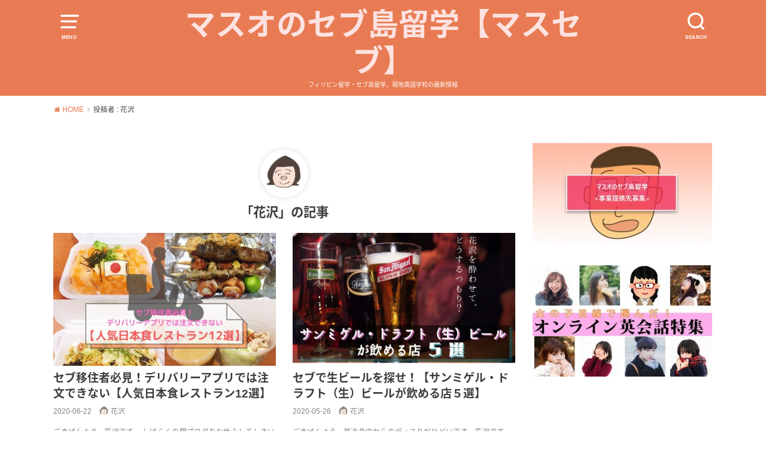

--- FILE ---
content_type: text/html; charset=UTF-8
request_url: https://cebruit.com/author/hanazawa/
body_size: 18485
content:
<!doctype html>
<!--[if lt IE 7]><html lang="ja"
	prefix="og: http://ogp.me/ns#"  class="no-js lt-ie9 lt-ie8 lt-ie7"><![endif]-->
<!--[if (IE 7)&!(IEMobile)]><html lang="ja"
	prefix="og: http://ogp.me/ns#"  class="no-js lt-ie9 lt-ie8"><![endif]-->
<!--[if (IE 8)&!(IEMobile)]><html lang="ja"
	prefix="og: http://ogp.me/ns#"  class="no-js lt-ie9"><![endif]-->
<!--[if gt IE 8]><!--> <html lang="ja"
	prefix="og: http://ogp.me/ns#"  class="no-js"><!--<![endif]-->

<head>
<meta charset="utf-8">
<meta http-equiv="X-UA-Compatible" content="IE=edge">
<meta name="HandheldFriendly" content="True">
<meta name="MobileOptimized" content="320">
<meta name="viewport" content="width=device-width, initial-scale=1"/>

<link rel="pingback" href="https://cebruit.com/xmlrpc.php">

<!--[if lt IE 9]>
<script src="//html5shiv.googlecode.com/svn/trunk/html5.js"></script>
<script src="//css3-mediaqueries-js.googlecode.com/svn/trunk/css3-mediaqueries.js"></script>
<![endif]-->

<title>花沢 | マスオのセブ島留学【マスセブ】</title>
<meta name='robots' content='max-image-preview:large' />

<!-- All in One SEO Pack 2.12.1 by Michael Torbert of Semper Fi Web Design[964,997] -->
<meta name="description"  content="根暗な旅好き37歳。カツオ君との恋路を応援してください。" />
<meta name="robots" content="noindex,follow" />
<link rel='next' href='https://cebruit.com/author/hanazawa/page/2/' />

<link rel="canonical" href="https://cebruit.com/author/hanazawa/" />
			<script type="text/javascript" >
				window.ga=window.ga||function(){(ga.q=ga.q||[]).push(arguments)};ga.l=+new Date;
				ga('create', 'UA-141767551-1', 'auto');
				// Plugins
				
				ga('send', 'pageview');
			</script>
			<script async src="https://www.google-analytics.com/analytics.js"></script>
			<!-- /all in one seo pack -->
<link rel='dns-prefetch' href='//ajax.googleapis.com' />
<link rel='dns-prefetch' href='//fonts.googleapis.com' />
<link rel="alternate" type="application/rss+xml" title="マスオのセブ島留学【マスセブ】 &raquo; フィード" href="https://cebruit.com/feed/" />
<link rel="alternate" type="application/rss+xml" title="マスオのセブ島留学【マスセブ】 &raquo; コメントフィード" href="https://cebruit.com/comments/feed/" />
<link rel="alternate" type="application/rss+xml" title="マスオのセブ島留学【マスセブ】 &raquo; 花沢 による投稿のフィード" href="https://cebruit.com/author/hanazawa/feed/" />
<script type="text/javascript">
/* <![CDATA[ */
window._wpemojiSettings = {"baseUrl":"https:\/\/s.w.org\/images\/core\/emoji\/15.0.3\/72x72\/","ext":".png","svgUrl":"https:\/\/s.w.org\/images\/core\/emoji\/15.0.3\/svg\/","svgExt":".svg","source":{"concatemoji":"https:\/\/cebruit.com\/wp-includes\/js\/wp-emoji-release.min.js"}};
/*! This file is auto-generated */
!function(i,n){var o,s,e;function c(e){try{var t={supportTests:e,timestamp:(new Date).valueOf()};sessionStorage.setItem(o,JSON.stringify(t))}catch(e){}}function p(e,t,n){e.clearRect(0,0,e.canvas.width,e.canvas.height),e.fillText(t,0,0);var t=new Uint32Array(e.getImageData(0,0,e.canvas.width,e.canvas.height).data),r=(e.clearRect(0,0,e.canvas.width,e.canvas.height),e.fillText(n,0,0),new Uint32Array(e.getImageData(0,0,e.canvas.width,e.canvas.height).data));return t.every(function(e,t){return e===r[t]})}function u(e,t,n){switch(t){case"flag":return n(e,"\ud83c\udff3\ufe0f\u200d\u26a7\ufe0f","\ud83c\udff3\ufe0f\u200b\u26a7\ufe0f")?!1:!n(e,"\ud83c\uddfa\ud83c\uddf3","\ud83c\uddfa\u200b\ud83c\uddf3")&&!n(e,"\ud83c\udff4\udb40\udc67\udb40\udc62\udb40\udc65\udb40\udc6e\udb40\udc67\udb40\udc7f","\ud83c\udff4\u200b\udb40\udc67\u200b\udb40\udc62\u200b\udb40\udc65\u200b\udb40\udc6e\u200b\udb40\udc67\u200b\udb40\udc7f");case"emoji":return!n(e,"\ud83d\udc26\u200d\u2b1b","\ud83d\udc26\u200b\u2b1b")}return!1}function f(e,t,n){var r="undefined"!=typeof WorkerGlobalScope&&self instanceof WorkerGlobalScope?new OffscreenCanvas(300,150):i.createElement("canvas"),a=r.getContext("2d",{willReadFrequently:!0}),o=(a.textBaseline="top",a.font="600 32px Arial",{});return e.forEach(function(e){o[e]=t(a,e,n)}),o}function t(e){var t=i.createElement("script");t.src=e,t.defer=!0,i.head.appendChild(t)}"undefined"!=typeof Promise&&(o="wpEmojiSettingsSupports",s=["flag","emoji"],n.supports={everything:!0,everythingExceptFlag:!0},e=new Promise(function(e){i.addEventListener("DOMContentLoaded",e,{once:!0})}),new Promise(function(t){var n=function(){try{var e=JSON.parse(sessionStorage.getItem(o));if("object"==typeof e&&"number"==typeof e.timestamp&&(new Date).valueOf()<e.timestamp+604800&&"object"==typeof e.supportTests)return e.supportTests}catch(e){}return null}();if(!n){if("undefined"!=typeof Worker&&"undefined"!=typeof OffscreenCanvas&&"undefined"!=typeof URL&&URL.createObjectURL&&"undefined"!=typeof Blob)try{var e="postMessage("+f.toString()+"("+[JSON.stringify(s),u.toString(),p.toString()].join(",")+"));",r=new Blob([e],{type:"text/javascript"}),a=new Worker(URL.createObjectURL(r),{name:"wpTestEmojiSupports"});return void(a.onmessage=function(e){c(n=e.data),a.terminate(),t(n)})}catch(e){}c(n=f(s,u,p))}t(n)}).then(function(e){for(var t in e)n.supports[t]=e[t],n.supports.everything=n.supports.everything&&n.supports[t],"flag"!==t&&(n.supports.everythingExceptFlag=n.supports.everythingExceptFlag&&n.supports[t]);n.supports.everythingExceptFlag=n.supports.everythingExceptFlag&&!n.supports.flag,n.DOMReady=!1,n.readyCallback=function(){n.DOMReady=!0}}).then(function(){return e}).then(function(){var e;n.supports.everything||(n.readyCallback(),(e=n.source||{}).concatemoji?t(e.concatemoji):e.wpemoji&&e.twemoji&&(t(e.twemoji),t(e.wpemoji)))}))}((window,document),window._wpemojiSettings);
/* ]]> */
</script>
<style id='wp-emoji-styles-inline-css' type='text/css'>

	img.wp-smiley, img.emoji {
		display: inline !important;
		border: none !important;
		box-shadow: none !important;
		height: 1em !important;
		width: 1em !important;
		margin: 0 0.07em !important;
		vertical-align: -0.1em !important;
		background: none !important;
		padding: 0 !important;
	}
</style>
<link rel='stylesheet' id='wp-block-library-css' href='https://cebruit.com/wp-includes/css/dist/block-library/style.min.css' type='text/css' media='all' />
<style id='classic-theme-styles-inline-css' type='text/css'>
/*! This file is auto-generated */
.wp-block-button__link{color:#fff;background-color:#32373c;border-radius:9999px;box-shadow:none;text-decoration:none;padding:calc(.667em + 2px) calc(1.333em + 2px);font-size:1.125em}.wp-block-file__button{background:#32373c;color:#fff;text-decoration:none}
</style>
<style id='global-styles-inline-css' type='text/css'>
body{--wp--preset--color--black: #000000;--wp--preset--color--cyan-bluish-gray: #abb8c3;--wp--preset--color--white: #ffffff;--wp--preset--color--pale-pink: #f78da7;--wp--preset--color--vivid-red: #cf2e2e;--wp--preset--color--luminous-vivid-orange: #ff6900;--wp--preset--color--luminous-vivid-amber: #fcb900;--wp--preset--color--light-green-cyan: #7bdcb5;--wp--preset--color--vivid-green-cyan: #00d084;--wp--preset--color--pale-cyan-blue: #8ed1fc;--wp--preset--color--vivid-cyan-blue: #0693e3;--wp--preset--color--vivid-purple: #9b51e0;--wp--preset--gradient--vivid-cyan-blue-to-vivid-purple: linear-gradient(135deg,rgba(6,147,227,1) 0%,rgb(155,81,224) 100%);--wp--preset--gradient--light-green-cyan-to-vivid-green-cyan: linear-gradient(135deg,rgb(122,220,180) 0%,rgb(0,208,130) 100%);--wp--preset--gradient--luminous-vivid-amber-to-luminous-vivid-orange: linear-gradient(135deg,rgba(252,185,0,1) 0%,rgba(255,105,0,1) 100%);--wp--preset--gradient--luminous-vivid-orange-to-vivid-red: linear-gradient(135deg,rgba(255,105,0,1) 0%,rgb(207,46,46) 100%);--wp--preset--gradient--very-light-gray-to-cyan-bluish-gray: linear-gradient(135deg,rgb(238,238,238) 0%,rgb(169,184,195) 100%);--wp--preset--gradient--cool-to-warm-spectrum: linear-gradient(135deg,rgb(74,234,220) 0%,rgb(151,120,209) 20%,rgb(207,42,186) 40%,rgb(238,44,130) 60%,rgb(251,105,98) 80%,rgb(254,248,76) 100%);--wp--preset--gradient--blush-light-purple: linear-gradient(135deg,rgb(255,206,236) 0%,rgb(152,150,240) 100%);--wp--preset--gradient--blush-bordeaux: linear-gradient(135deg,rgb(254,205,165) 0%,rgb(254,45,45) 50%,rgb(107,0,62) 100%);--wp--preset--gradient--luminous-dusk: linear-gradient(135deg,rgb(255,203,112) 0%,rgb(199,81,192) 50%,rgb(65,88,208) 100%);--wp--preset--gradient--pale-ocean: linear-gradient(135deg,rgb(255,245,203) 0%,rgb(182,227,212) 50%,rgb(51,167,181) 100%);--wp--preset--gradient--electric-grass: linear-gradient(135deg,rgb(202,248,128) 0%,rgb(113,206,126) 100%);--wp--preset--gradient--midnight: linear-gradient(135deg,rgb(2,3,129) 0%,rgb(40,116,252) 100%);--wp--preset--font-size--small: 13px;--wp--preset--font-size--medium: 20px;--wp--preset--font-size--large: 36px;--wp--preset--font-size--x-large: 42px;--wp--preset--spacing--20: 0.44rem;--wp--preset--spacing--30: 0.67rem;--wp--preset--spacing--40: 1rem;--wp--preset--spacing--50: 1.5rem;--wp--preset--spacing--60: 2.25rem;--wp--preset--spacing--70: 3.38rem;--wp--preset--spacing--80: 5.06rem;--wp--preset--shadow--natural: 6px 6px 9px rgba(0, 0, 0, 0.2);--wp--preset--shadow--deep: 12px 12px 50px rgba(0, 0, 0, 0.4);--wp--preset--shadow--sharp: 6px 6px 0px rgba(0, 0, 0, 0.2);--wp--preset--shadow--outlined: 6px 6px 0px -3px rgba(255, 255, 255, 1), 6px 6px rgba(0, 0, 0, 1);--wp--preset--shadow--crisp: 6px 6px 0px rgba(0, 0, 0, 1);}:where(.is-layout-flex){gap: 0.5em;}:where(.is-layout-grid){gap: 0.5em;}body .is-layout-flex{display: flex;}body .is-layout-flex{flex-wrap: wrap;align-items: center;}body .is-layout-flex > *{margin: 0;}body .is-layout-grid{display: grid;}body .is-layout-grid > *{margin: 0;}:where(.wp-block-columns.is-layout-flex){gap: 2em;}:where(.wp-block-columns.is-layout-grid){gap: 2em;}:where(.wp-block-post-template.is-layout-flex){gap: 1.25em;}:where(.wp-block-post-template.is-layout-grid){gap: 1.25em;}.has-black-color{color: var(--wp--preset--color--black) !important;}.has-cyan-bluish-gray-color{color: var(--wp--preset--color--cyan-bluish-gray) !important;}.has-white-color{color: var(--wp--preset--color--white) !important;}.has-pale-pink-color{color: var(--wp--preset--color--pale-pink) !important;}.has-vivid-red-color{color: var(--wp--preset--color--vivid-red) !important;}.has-luminous-vivid-orange-color{color: var(--wp--preset--color--luminous-vivid-orange) !important;}.has-luminous-vivid-amber-color{color: var(--wp--preset--color--luminous-vivid-amber) !important;}.has-light-green-cyan-color{color: var(--wp--preset--color--light-green-cyan) !important;}.has-vivid-green-cyan-color{color: var(--wp--preset--color--vivid-green-cyan) !important;}.has-pale-cyan-blue-color{color: var(--wp--preset--color--pale-cyan-blue) !important;}.has-vivid-cyan-blue-color{color: var(--wp--preset--color--vivid-cyan-blue) !important;}.has-vivid-purple-color{color: var(--wp--preset--color--vivid-purple) !important;}.has-black-background-color{background-color: var(--wp--preset--color--black) !important;}.has-cyan-bluish-gray-background-color{background-color: var(--wp--preset--color--cyan-bluish-gray) !important;}.has-white-background-color{background-color: var(--wp--preset--color--white) !important;}.has-pale-pink-background-color{background-color: var(--wp--preset--color--pale-pink) !important;}.has-vivid-red-background-color{background-color: var(--wp--preset--color--vivid-red) !important;}.has-luminous-vivid-orange-background-color{background-color: var(--wp--preset--color--luminous-vivid-orange) !important;}.has-luminous-vivid-amber-background-color{background-color: var(--wp--preset--color--luminous-vivid-amber) !important;}.has-light-green-cyan-background-color{background-color: var(--wp--preset--color--light-green-cyan) !important;}.has-vivid-green-cyan-background-color{background-color: var(--wp--preset--color--vivid-green-cyan) !important;}.has-pale-cyan-blue-background-color{background-color: var(--wp--preset--color--pale-cyan-blue) !important;}.has-vivid-cyan-blue-background-color{background-color: var(--wp--preset--color--vivid-cyan-blue) !important;}.has-vivid-purple-background-color{background-color: var(--wp--preset--color--vivid-purple) !important;}.has-black-border-color{border-color: var(--wp--preset--color--black) !important;}.has-cyan-bluish-gray-border-color{border-color: var(--wp--preset--color--cyan-bluish-gray) !important;}.has-white-border-color{border-color: var(--wp--preset--color--white) !important;}.has-pale-pink-border-color{border-color: var(--wp--preset--color--pale-pink) !important;}.has-vivid-red-border-color{border-color: var(--wp--preset--color--vivid-red) !important;}.has-luminous-vivid-orange-border-color{border-color: var(--wp--preset--color--luminous-vivid-orange) !important;}.has-luminous-vivid-amber-border-color{border-color: var(--wp--preset--color--luminous-vivid-amber) !important;}.has-light-green-cyan-border-color{border-color: var(--wp--preset--color--light-green-cyan) !important;}.has-vivid-green-cyan-border-color{border-color: var(--wp--preset--color--vivid-green-cyan) !important;}.has-pale-cyan-blue-border-color{border-color: var(--wp--preset--color--pale-cyan-blue) !important;}.has-vivid-cyan-blue-border-color{border-color: var(--wp--preset--color--vivid-cyan-blue) !important;}.has-vivid-purple-border-color{border-color: var(--wp--preset--color--vivid-purple) !important;}.has-vivid-cyan-blue-to-vivid-purple-gradient-background{background: var(--wp--preset--gradient--vivid-cyan-blue-to-vivid-purple) !important;}.has-light-green-cyan-to-vivid-green-cyan-gradient-background{background: var(--wp--preset--gradient--light-green-cyan-to-vivid-green-cyan) !important;}.has-luminous-vivid-amber-to-luminous-vivid-orange-gradient-background{background: var(--wp--preset--gradient--luminous-vivid-amber-to-luminous-vivid-orange) !important;}.has-luminous-vivid-orange-to-vivid-red-gradient-background{background: var(--wp--preset--gradient--luminous-vivid-orange-to-vivid-red) !important;}.has-very-light-gray-to-cyan-bluish-gray-gradient-background{background: var(--wp--preset--gradient--very-light-gray-to-cyan-bluish-gray) !important;}.has-cool-to-warm-spectrum-gradient-background{background: var(--wp--preset--gradient--cool-to-warm-spectrum) !important;}.has-blush-light-purple-gradient-background{background: var(--wp--preset--gradient--blush-light-purple) !important;}.has-blush-bordeaux-gradient-background{background: var(--wp--preset--gradient--blush-bordeaux) !important;}.has-luminous-dusk-gradient-background{background: var(--wp--preset--gradient--luminous-dusk) !important;}.has-pale-ocean-gradient-background{background: var(--wp--preset--gradient--pale-ocean) !important;}.has-electric-grass-gradient-background{background: var(--wp--preset--gradient--electric-grass) !important;}.has-midnight-gradient-background{background: var(--wp--preset--gradient--midnight) !important;}.has-small-font-size{font-size: var(--wp--preset--font-size--small) !important;}.has-medium-font-size{font-size: var(--wp--preset--font-size--medium) !important;}.has-large-font-size{font-size: var(--wp--preset--font-size--large) !important;}.has-x-large-font-size{font-size: var(--wp--preset--font-size--x-large) !important;}
.wp-block-navigation a:where(:not(.wp-element-button)){color: inherit;}
:where(.wp-block-post-template.is-layout-flex){gap: 1.25em;}:where(.wp-block-post-template.is-layout-grid){gap: 1.25em;}
:where(.wp-block-columns.is-layout-flex){gap: 2em;}:where(.wp-block-columns.is-layout-grid){gap: 2em;}
.wp-block-pullquote{font-size: 1.5em;line-height: 1.6;}
</style>
<link rel='stylesheet' id='contact-form-7-css' href='https://cebruit.com/wp-content/plugins/contact-form-7/includes/css/styles.css' type='text/css' media='all' />
<link rel='stylesheet' id='toc-screen-css' href='https://cebruit.com/wp-content/plugins/table-of-contents-plus/screen.min.css' type='text/css' media='all' />
<link rel='stylesheet' id='wordpress-popular-posts-css-css' href='https://cebruit.com/wp-content/plugins/wordpress-popular-posts/public/css/wpp.css' type='text/css' media='all' />
<link rel='stylesheet' id='yyi_rinker_stylesheet-css' href='https://cebruit.com/wp-content/plugins/yyi-rinker/css/style.css?v=1.0.3' type='text/css' media='all' />
<link rel='stylesheet' id='style-css' href='https://cebruit.com/wp-content/themes/yswallow/style.css' type='text/css' media='all' />
<link rel='stylesheet' id='child-style-css' href='https://cebruit.com/wp-content/themes/yswallow_custom/style.css' type='text/css' media='all' />
<link rel='stylesheet' id='gf_Notojp-css' href='//fonts.googleapis.com/earlyaccess/notosansjapanese.css' type='text/css' media='all' />
<link rel='stylesheet' id='fontawesome-css' href='https://cebruit.com/wp-content/themes/yswallow/library/css/font-awesome.min.css' type='text/css' media='all' />
<link rel='stylesheet' id='animate-css' href='https://cebruit.com/wp-content/themes/yswallow/library/css/animate.min.css' type='text/css' media='all' />
<link rel='stylesheet' id='remodal-css' href='https://cebruit.com/wp-content/themes/yswallow/library/css/remodal.css' type='text/css' media='all' />
<link rel='stylesheet' id='oc-block-style-css' href='https://cebruit.com/wp-content/themes/yswallow/library/css/block-style.css' type='text/css' media='all' />
<script type="text/javascript" src="//ajax.googleapis.com/ajax/libs/jquery/1.12.2/jquery.min.js" id="jquery-js"></script>
<script type="text/javascript" id="wpp-js-js-extra">
/* <![CDATA[ */
var wpp_params = {"sampling_active":"0","sampling_rate":"100","ajax_url":"https:\/\/cebruit.com\/wp-json\/wordpress-popular-posts\/v1\/popular-posts\/","ID":"","token":"f484c10c7d","debug":""};
/* ]]> */
</script>
<script type="text/javascript" src="https://cebruit.com/wp-content/plugins/wordpress-popular-posts/public/js/wpp-4.2.0.min.js" id="wpp-js-js"></script>
<script type="text/javascript" src="https://cebruit.com/wp-content/plugins/yyi-rinker/js/event-tracking.js?v=1.0.3" id="yyi_rinker_event_tracking_script-js"></script>
<link rel="https://api.w.org/" href="https://cebruit.com/wp-json/" /><link rel="alternate" type="application/json" href="https://cebruit.com/wp-json/wp/v2/users/13" /><link rel="EditURI" type="application/rsd+xml" title="RSD" href="https://cebruit.com/xmlrpc.php?rsd" />

<style type="text/css">
body, #breadcrumb li a::after{ color: #3E3E3E;}
a, #breadcrumb li a i, .authorbox .author_sns li a::before,.widget li a:after{ color: #e87b53;}
a:hover{ color: #e89e84;}
.article-footer .post-categories li a,.article-footer .tags a{ background: #e87b53; border-color:#e87b53;}
.article-footer .tags a{ color:#e87b53; background: none;}
.article-footer .post-categories li a:hover,.article-footer .tags a:hover{ background:#e89e84;  border-color:#e89e84;}
input[type="text"],input[type="password"],input[type="datetime"],input[type="datetime-local"],input[type="date"],input[type="month"],input[type="time"],input[type="week"],input[type="number"],input[type="email"],input[type="url"],input[type="search"],input[type="tel"],input[type="color"],select,textarea,.field { background-color: #ffffff;}
#header{ color: #ffffff; background: #e87b53;}
#logo a{ color: #fce2e0;}
@media only screen and (min-width: 768px) {
	#g_nav .nav > li::after{ background: #fce2e0;}
	#g_nav .nav li ul.sub-menu, #g_nav .nav li ul.children{ background: #5b1800;color: #ffffff;}
	.archives-list .post-list a .eyecatch::after{ background: #e87b53;}
}

.slick-prev:before, .slick-next:before, .accordionBtn, #submit, button, html input[type="button"], input[type="reset"], input[type="submit"], .pagination a:hover, .pagination a:focus,.page-links a:hover, .page-links a:focus { background-color: #e87b53;}
.accordionBtn.active, #submit:hover, #submit:focus{ background-color: #e89e84;}
.entry-content h2,.homeadd_wrap .widgettitle,.widgettitle, .eyecatch .cat-name, ul.wpp-list li a:before{ background: #e87b53; color: #ffffff;}
.entry-content h3,.entry-content h4{ border-color: #e87b53;}
.h_balloon .entry-content h2:after{ border-top-color: #e87b53;}
.entry-content ol li:before{ background: #e87b53; border-color: #e87b53;  color: #ffffff;}
.entry-content ol li ol li:before{ color: #e87b53;}
.entry-content ul li:before{ color: #e87b53;}
.entry-content blockquote::before,.entry-content blockquote::after{color: #e87b53;}

.btn-wrap a{background: #e87b53;border: 1px solid #e87b53;}
.btn-wrap a:hover,.widget .btn-wrap:not(.simple) a:hover{color: #e87b53;border-color: #e87b53;}
.btn-wrap.simple a, .pagination a, .pagination span,.page-links a{border-color: #e87b53; color: #e87b53;}
.btn-wrap.simple a:hover, .pagination .current,.pagination .current:hover,.page-links ul > li > span{background-color: #e87b53;}

#footer-top::before{background-color: #e87b53;}
#footer,.cta-inner{background-color: #5b1800; color: #ffffff;}

</style>
<link rel="icon" href="https://cebruit.com/wp-content/uploads/2019/02/cropped-CEBRUIT.2.0-1-32x32.png" sizes="32x32" />
<link rel="icon" href="https://cebruit.com/wp-content/uploads/2019/02/cropped-CEBRUIT.2.0-1-192x192.png" sizes="192x192" />
<link rel="apple-touch-icon" href="https://cebruit.com/wp-content/uploads/2019/02/cropped-CEBRUIT.2.0-1-180x180.png" />
<meta name="msapplication-TileImage" content="https://cebruit.com/wp-content/uploads/2019/02/cropped-CEBRUIT.2.0-1-270x270.png" />
</head>

<body class="archive author author-hanazawa author-13 pd_normal h_default date_on catlabeloff pannavi_on">
<div id="container" class=" date_on pd_normal catlabeloff">


<header id="header" class="header animated fadeIn">
<div id="inner-header" class="wrap cf">

<a href="#spnavi" data-remodal-target="spnavi" class="nav_btn"><span class="text">MENU</span></a>
<div class="remodal" data-remodal-id="spnavi" data-remodal-options="hashTracking:false">
<button data-remodal-action="close" class="remodal-close"><span class="text gf">CLOSE</span></button>
<div id="categories-4" class="widget widget_categories"><h4 class="widgettitle"><span>カテゴリー</span></h4>
			<ul>
					<li class="cat-item cat-item-579"><a href="https://cebruit.com/category/%e6%94%bf%e6%b2%bb/2020%e5%b9%b4%e6%9d%b1%e4%ba%ac%e9%83%bd%e7%9f%a5%e4%ba%8b%e9%81%b8/">2020年東京都知事選 <span class="countpost">1</span></a>
</li>
	<li class="cat-item cat-item-756"><a href="https://cebruit.com/category/coh2-company-of-heroes2/">CoH2- Company of Heroes2 <span class="countpost">1</span></a>
</li>
	<li class="cat-item cat-item-760"><a href="https://cebruit.com/category/coh2-company-of-heroes2/coh2-%e3%83%86%e3%82%b9%e3%83%88%e3%83%91%e3%83%83%e3%83%81/">CoH2- テストパッチ <span class="countpost">1</span></a>
</li>
	<li class="cat-item cat-item-390"><a href="https://cebruit.com/category/%e5%87%ba%e4%bc%9a%e3%81%84%e7%b3%bb/dia/">DIA <span class="countpost">6</span></a>
</li>
	<li class="cat-item cat-item-554"><a href="https://cebruit.com/category/it-park/">IT Park <span class="countpost">2</span></a>
</li>
	<li class="cat-item cat-item-326"><a href="https://cebruit.com/category/netflix%e3%83%bb%e3%82%a2%e3%83%8b%e3%83%a1/">Netflix・アニメ <span class="countpost">8</span></a>
</li>
	<li class="cat-item cat-item-560"><a href="https://cebruit.com/category/seo%e5%af%be%e7%ad%96/">SEO対策 <span class="countpost">2</span></a>
</li>
	<li class="cat-item cat-item-592"><a href="https://cebruit.com/category/sm-%e3%82%b7%e3%83%bc%e3%82%b5%e3%82%a4%e3%83%89/">SM シーサイド <span class="countpost">1</span></a>
</li>
	<li class="cat-item cat-item-429"><a href="https://cebruit.com/category/%e3%82%bb%e3%83%96%e5%b3%b6%e6%96%b0%e5%9e%8b%e3%82%b3%e3%83%ad%e3%83%8a%e6%83%85%e5%a0%b1/stay-at-home/">STAY AT HOME <span class="countpost">8</span></a>
</li>
	<li class="cat-item cat-item-558"><a href="https://cebruit.com/category/netflix%e3%83%bb%e3%82%a2%e3%83%8b%e3%83%a1/vtuber/">VTuber <span class="countpost">5</span></a>
</li>
	<li class="cat-item cat-item-599"><a href="https://cebruit.com/category/%e3%81%8a%e3%81%99%e3%81%99%e3%82%81%e3%82%ab%e3%83%95%e3%82%a7/">おすすめカフェ <span class="countpost">3</span></a>
</li>
	<li class="cat-item cat-item-559"><a href="https://cebruit.com/category/%e3%82%b0%e3%83%ab%e3%83%a1-myreccomendations/%e3%81%8a%e3%82%b9%e3%82%b9%e3%83%a1%e3%83%ac%e3%82%b9%e3%83%88%e3%83%a9%e3%83%b3/">おススメレストラン <span class="countpost">11</span></a>
</li>
	<li class="cat-item cat-item-191"><a href="https://cebruit.com/category/%e3%81%8a%e5%9c%9f%e7%94%a3/">お土産 <span class="countpost">6</span></a>
</li>
	<li class="cat-item cat-item-593"><a href="https://cebruit.com/category/%e3%82%a2%e3%82%af%e3%83%86%e3%82%a3%e3%83%93%e3%83%86%e3%82%a3/">アクティビティ <span class="countpost">3</span></a>
</li>
	<li class="cat-item cat-item-490"><a href="https://cebruit.com/category/%e3%82%bb%e3%83%96%e5%b3%b6%e6%96%b0%e5%9e%8b%e3%82%b3%e3%83%ad%e3%83%8a%e6%83%85%e5%a0%b1/%e3%82%a2%e3%83%99%e3%83%8e%e3%83%9e%e3%82%b9%e3%82%af/">アベノマスク <span class="countpost">4</span></a>
</li>
	<li class="cat-item cat-item-374"><a href="https://cebruit.com/category/%e3%82%b0%e3%83%ab%e3%83%a1-myreccomendations/%e3%82%a2%e3%83%a4%e3%83%a9%e3%83%a2%e3%83%bc%e3%83%ab/">アヤラモール <span class="countpost">12</span></a>
</li>
	<li class="cat-item cat-item-666"><a href="https://cebruit.com/category/%e3%82%aa%e3%82%b9%e3%82%b9%e3%83%a1%e3%82%b9%e3%82%a4%e3%83%bc%e3%83%84/">オススメスイーツ <span class="countpost">3</span></a>
</li>
	<li class="cat-item cat-item-345"><a href="https://cebruit.com/category/%e3%82%aa%e3%83%b3%e3%83%a9%e3%82%a4%e3%83%b3%e8%8b%b1%e4%bc%9a%e8%a9%b1/">オンライン英会話 <span class="countpost">37</span></a>
</li>
	<li class="cat-item cat-item-483"><a href="https://cebruit.com/category/%e3%82%ae%e3%83%a3%e3%83%b3%e3%83%96%e3%83%ab/">ギャンブル <span class="countpost">1</span></a>
</li>
	<li class="cat-item cat-item-176"><a href="https://cebruit.com/category/%e3%82%b0%e3%83%ab%e3%83%a1-myreccomendations/">グルメ <span class="countpost">65</span></a>
</li>
	<li class="cat-item cat-item-482"><a href="https://cebruit.com/category/%e3%82%bb%e3%83%96%e5%b3%b6%e6%96%b0%e5%9e%8b%e3%82%b3%e3%83%ad%e3%83%8a%e6%83%85%e5%a0%b1/%e3%82%b3%e3%83%ad%e3%83%8a%e5%be%8c/">コロナ後 <span class="countpost">23</span></a>
</li>
	<li class="cat-item cat-item-172"><a href="https://cebruit.com/category/%e3%82%b7%e3%83%a7%e3%83%83%e3%83%94%e3%83%b3%e3%82%b0/">ショッピング <span class="countpost">4</span></a>
</li>
	<li class="cat-item cat-item-523"><a href="https://cebruit.com/category/%e3%82%b9%e3%82%a4%e3%83%bc%e3%83%84/">スイーツ <span class="countpost">5</span></a>
</li>
	<li class="cat-item cat-item-557"><a href="https://cebruit.com/category/%e8%b3%87%e6%a0%bc%e8%a9%a6%e9%a8%93/%e3%82%b9%e3%82%bf%e3%83%87%e3%82%a3%e3%83%b3%e3%82%b0%e9%80%9a%e5%8b%a4%e8%ac%9b%e5%ba%a7-studying/">スタディング(通勤講座)-STUDYing <span class="countpost">3</span></a>
</li>
	<li class="cat-item cat-item-273"><a href="https://cebruit.com/category/special-massage/">スペシャルマッサージ <span class="countpost">4</span></a>
</li>
	<li class="cat-item cat-item-427"><a href="https://cebruit.com/category/%e3%82%b9%e3%83%9d%e3%83%bc%e3%83%84/">スポーツ <span class="countpost">5</span></a>
</li>
	<li class="cat-item cat-item-211"><a href="https://cebruit.com/category/%e3%82%bb%e3%83%96%e3%81%8a%e5%bd%b9%e7%ab%8b%e3%81%a1/">セブお役立ち <span class="countpost">55</span></a>
</li>
	<li class="cat-item cat-item-561"><a href="https://cebruit.com/category/%e3%82%bb%e3%83%96%e3%81%aebar/">セブのBar <span class="countpost">1</span></a>
</li>
	<li class="cat-item cat-item-468"><a href="https://cebruit.com/category/%e3%82%bb%e3%83%96%e3%81%ae%e5%a4%9c%e9%81%8a%e3%81%b3/">セブの夜遊び <span class="countpost">3</span></a>
</li>
	<li class="cat-item cat-item-420"><a href="https://cebruit.com/category/%e3%82%bb%e3%83%96%e3%81%ae%e6%bf%80%e5%ae%89%e7%8f%8d%e5%91%b3/">セブの激安珍味 <span class="countpost">3</span></a>
</li>
	<li class="cat-item cat-item-426"><a href="https://cebruit.com/category/%e3%82%bb%e3%83%96%e5%b3%b6%e3%81%ae%e7%a7%bb%e5%8b%95%e6%89%8b%e6%ae%b5/">セブ島の移動手段 <span class="countpost">1</span></a>
</li>
	<li class="cat-item cat-item-392"><a href="https://cebruit.com/category/%e3%82%bb%e3%83%96%e5%b3%b6%e4%b8%8d%e5%8b%95%e7%94%a3/%e3%82%bb%e3%83%96%e5%b3%b6%e3%82%b3%e3%83%b3%e3%83%89%e3%83%9f%e3%83%8b%e3%82%a2%e3%83%a0/">セブ島コンドミニアム <span class="countpost">1</span></a>
</li>
	<li class="cat-item cat-item-304"><a href="https://cebruit.com/category/%e3%82%bb%e3%83%96%e5%b3%b6%e3%83%9b%e3%83%86%e3%83%ab/">セブ島ホテル <span class="countpost">1</span></a>
</li>
	<li class="cat-item cat-item-391"><a href="https://cebruit.com/category/%e3%82%bb%e3%83%96%e5%b3%b6%e4%b8%8d%e5%8b%95%e7%94%a3/">セブ島不動産 <span class="countpost">1</span></a>
</li>
	<li class="cat-item cat-item-324"><a href="https://cebruit.com/category/%e3%82%bb%e3%83%96%e5%b3%b6%e6%96%b0%e5%9e%8b%e3%82%b3%e3%83%ad%e3%83%8a%e6%83%85%e5%a0%b1/">セブ島新型コロナ情報 <span class="countpost">75</span></a>
</li>
	<li class="cat-item cat-item-325"><a href="https://cebruit.com/category/%e3%82%bb%e3%83%96%e5%b3%b6%e7%95%99%e5%ad%a6/">セブ島留学 <span class="countpost">68</span></a>
</li>
	<li class="cat-item cat-item-439"><a href="https://cebruit.com/category/%e3%82%bb%e3%83%96%e5%b3%b6%e8%a6%b3%e5%85%89/">セブ島観光 <span class="countpost">10</span></a>
</li>
	<li class="cat-item cat-item-514"><a href="https://cebruit.com/category/%e6%8a%95%e8%b3%87/%e3%82%bf%e3%83%a9%e3%82%aa%e3%81%ae%e3%80%8c%e8%b2%a0%e3%81%91%e3%81%aa%e3%81%84%ef%bc%81%e6%8a%95%e8%b3%87%e8%ac%9b%e5%ba%a7%e3%80%8d/">タラオの「負けない！投資講座」 <span class="countpost">3</span></a>
</li>
	<li class="cat-item cat-item-540"><a href="https://cebruit.com/category/%e8%b3%87%e6%a0%bc%e8%a9%a6%e9%a8%93/%e5%ae%85%e5%bb%ba/%e3%82%bf%e3%83%a9%e3%82%aa%e3%81%ae%e5%ae%85%e5%bb%ba%e3%81%ab%e6%8c%91%e6%88%a6/">タラオの宅建に挑戦 <span class="countpost">3</span></a>
</li>
	<li class="cat-item cat-item-84"><a href="https://cebruit.com/category/tourism/">ツアー <span class="countpost">10</span></a>
</li>
	<li class="cat-item cat-item-407"><a href="https://cebruit.com/category/%e3%83%8a%e3%83%9f%e3%83%98%e3%82%a4%e3%81%ae%e5%a6%84%e6%83%b3/">ナミヘイの妄想 <span class="countpost">1</span></a>
</li>
	<li class="cat-item cat-item-387"><a href="https://cebruit.com/category/%e5%a4%9c%e3%81%ae%e3%83%92%e3%83%83%e3%83%88%e3%83%9e%e3%83%b3/%e3%83%93%e3%82%ad%e3%83%8b%e3%83%90%e3%83%bc/">ビキニバー <span class="countpost">1</span></a>
</li>
	<li class="cat-item cat-item-500"><a href="https://cebruit.com/category/%e3%83%95%e3%82%a3%e3%83%aa%e3%83%94%e3%83%b3%e3%81%ae%e6%96%87%e5%8c%96/">フィリピンの文化 <span class="countpost">14</span></a>
</li>
	<li class="cat-item cat-item-534"><a href="https://cebruit.com/category/%e3%83%95%e3%82%a3%e3%83%aa%e3%83%94%e3%83%b3%e4%ba%ba%e3%81%ab%e3%81%a4%e3%81%84%e3%81%a6/">フィリピン人について <span class="countpost">12</span></a>
</li>
	<li class="cat-item cat-item-535"><a href="https://cebruit.com/category/%e3%83%95%e3%82%a3%e3%83%aa%e3%83%94%e3%83%b3%e4%ba%ba%e3%81%ae%e7%94%9f%e6%b4%bb/">フィリピン人の生活 <span class="countpost">10</span></a>
</li>
	<li class="cat-item cat-item-533"><a href="https://cebruit.com/category/%e3%83%95%e3%82%a3%e3%83%aa%e3%83%94%e3%83%b3%e6%83%85%e5%a0%b1/">フィリピン情報 <span class="countpost">7</span></a>
</li>
	<li class="cat-item cat-item-375"><a href="https://cebruit.com/category/%e3%83%95%e3%82%a3%e3%83%aa%e3%83%94%e3%83%b3%e7%95%99%e5%ad%a6%e3%82%a8%e3%83%bc%e3%82%b8%e3%82%a7%e3%83%b3%e3%83%88/">フィリピン留学エージェント <span class="countpost">1</span></a>
</li>
	<li class="cat-item cat-item-271"><a href="https://cebruit.com/category/blog-operation/">ブログ運営 <span class="countpost">24</span></a>
</li>
	<li class="cat-item cat-item-539"><a href="https://cebruit.com/category/%e3%83%9c%e3%83%a9%e3%83%b3%e3%83%86%e3%82%a3%e3%82%a2/">ボランティア <span class="countpost">5</span></a>
</li>
	<li class="cat-item cat-item-481"><a href="https://cebruit.com/category/%e3%82%bb%e3%83%96%e5%b3%b6%e4%b8%8d%e5%8b%95%e7%94%a3/%e3%82%bb%e3%83%96%e5%b3%b6%e3%82%b3%e3%83%b3%e3%83%89%e3%83%9f%e3%83%8b%e3%82%a2%e3%83%a0/%e3%83%9e%e3%82%af%e3%82%bf%e3%83%b3%e3%83%8b%e3%83%a5%e3%83%bc%e3%82%bf%e3%82%a6%e3%83%b3/">マクタンニュータウン <span class="countpost">4</span></a>
</li>
	<li class="cat-item cat-item-762"><a href="https://cebruit.com/category/%e3%83%ad%e3%83%9c%e3%83%83%e3%83%88/%e3%83%9e%e3%82%b9%e3%82%aa%e3%81%aemit%e3%82%aa%e3%83%b3%e3%83%a9%e3%82%a4%e3%83%b3%e7%95%99%e5%ad%a6%e6%97%a5%e8%a8%98/">マスオのMITオンライン留学日記 <span class="countpost">2</span></a>
</li>
	<li class="cat-item cat-item-310"><a href="https://cebruit.com/category/%e3%83%9e%e3%82%b9%e3%82%aa%e3%81%ae%e6%97%a5%e6%9c%ac%e6%a0%aa%e6%8a%95%e8%b3%87/%e3%83%9e%e3%82%b9%e3%82%aa%e3%81%ae%e6%8a%95%e8%b3%87%e9%8a%98%e6%9f%84/">マスオの投資銘柄 <span class="countpost">1</span></a>
</li>
	<li class="cat-item cat-item-308"><a href="https://cebruit.com/category/%e3%83%9e%e3%82%b9%e3%82%aa%e3%81%ae%e6%97%a5%e6%9c%ac%e6%a0%aa%e6%8a%95%e8%b3%87/">マスオの日本株投資 <span class="countpost">4</span></a>
</li>
	<li class="cat-item cat-item-437"><a href="https://cebruit.com/category/%e8%b3%87%e6%a0%bc%e8%a9%a6%e9%a8%93/%e3%83%9e%e3%82%b9%e3%82%aa%e3%81%ae%e8%a1%8c%e6%94%bf%e6%9b%b8%e5%a3%ab%e8%a9%a6%e9%a8%93%e3%83%96%e3%83%ad%e3%82%b0/">マスオの行政書士試験ブログ <span class="countpost">3</span></a>
</li>
	<li class="cat-item cat-item-370"><a href="https://cebruit.com/category/%e3%83%9e%e3%82%b9%e3%82%aa%e3%83%95%e3%82%a1%e3%83%9f%e3%83%aa%e3%83%bc/">マスオファミリー <span class="countpost">10</span></a>
</li>
	<li class="cat-item cat-item-344"><a href="https://cebruit.com/category/%e3%83%9e%e3%82%b9%e3%82%aa%e5%a1%be%ef%bc%9c%e7%a8%bc%e3%81%90%e5%8a%9b%ef%bc%9e/">マスオ塾＜稼ぐ力＞ <span class="countpost">16</span></a>
</li>
	<li class="cat-item cat-item-591"><a href="https://cebruit.com/category/%e3%83%9e%e3%82%b9%e3%82%aa%e7%b5%8c%e6%b8%88%e7%a0%94%e7%a9%b6%e6%89%80/">マスオ経済研究所 <span class="countpost">1</span></a>
</li>
	<li class="cat-item cat-item-590"><a href="https://cebruit.com/category/%e8%b3%87%e6%a0%bc%e8%a9%a6%e9%a8%93/%e5%ae%85%e5%bb%ba/%e3%83%9e%e3%83%ab%e3%82%aa%e3%81%ae%e4%b8%8d%e5%8b%95%e7%94%a3%e6%a5%ad%e9%96%8b%e6%a5%ad/">マルオの不動産業開業 <span class="countpost">11</span></a>
</li>
	<li class="cat-item cat-item-546"><a href="https://cebruit.com/category/%e3%83%9e%e3%83%ab%e3%82%aa%e3%81%ae%e8%92%b2%e7%94%b0%e8%87%aa%e4%b8%bb%e9%9a%94%e9%9b%a2%e3%83%96%e3%83%ad%e3%82%b0/">マルオの蒲田自主隔離ブログ <span class="countpost">2</span></a>
</li>
	<li class="cat-item cat-item-761"><a href="https://cebruit.com/category/%e3%83%ad%e3%83%9c%e3%83%83%e3%83%88/">ロボット <span class="countpost">2</span></a>
</li>
	<li class="cat-item cat-item-484"><a href="https://cebruit.com/category/%e3%83%ad%e3%83%bc%e3%82%ab%e3%83%ab%e6%96%87%e5%8c%96/">ローカル文化 <span class="countpost">2</span></a>
</li>
	<li class="cat-item cat-item-389"><a href="https://cebruit.com/category/%e5%87%ba%e4%bc%9a%e3%81%84%e7%b3%bb/">出会い系 <span class="countpost">8</span></a>
</li>
	<li class="cat-item cat-item-388"><a href="https://cebruit.com/category/%e5%a4%9c%e3%81%ae%e3%83%92%e3%83%83%e3%83%88%e3%83%9e%e3%83%b3/%e5%87%ba%e4%bc%9a%e3%81%84%e7%b3%bb%ef%bc%88dia%ef%bc%89/">出会い系（DIA） <span class="countpost">1</span></a>
</li>
	<li class="cat-item cat-item-386"><a href="https://cebruit.com/category/%e5%a4%9c%e3%81%ae%e3%83%92%e3%83%83%e3%83%88%e3%83%9e%e3%83%b3/">夜のヒットマン <span class="countpost">2</span></a>
</li>
	<li class="cat-item cat-item-436"><a href="https://cebruit.com/category/%e8%b3%87%e6%a0%bc%e8%a9%a6%e9%a8%93/%e5%ae%85%e5%bb%ba/">宅建 <span class="countpost">5</span></a>
</li>
	<li class="cat-item cat-item-301"><a href="https://cebruit.com/category/%e6%80%9d%e3%81%86%e3%81%93%e3%81%a8/">思うこと <span class="countpost">14</span></a>
</li>
	<li class="cat-item cat-item-498"><a href="https://cebruit.com/category/%e6%8a%95%e8%b3%87/">投資 <span class="countpost">9</span></a>
</li>
	<li class="cat-item cat-item-578"><a href="https://cebruit.com/category/%e6%94%bf%e6%b2%bb/">政治 <span class="countpost">1</span></a>
</li>
	<li class="cat-item cat-item-522"><a href="https://cebruit.com/category/%e6%97%85/">旅 <span class="countpost">4</span></a>
</li>
	<li class="cat-item cat-item-497"><a href="https://cebruit.com/category/%e3%82%bb%e3%83%96%e5%b3%b6%e6%96%b0%e5%9e%8b%e3%82%b3%e3%83%ad%e3%83%8a%e6%83%85%e5%a0%b1/%e6%97%a5%e6%9c%ac%e5%b8%b0%e5%9b%bd/">日本帰国 <span class="countpost">18</span></a>
</li>
	<li class="cat-item cat-item-1"><a href="https://cebruit.com/category/%e6%9c%aa%e5%88%86%e9%a1%9e/">未分類 <span class="countpost">228</span></a>
</li>
	<li class="cat-item cat-item-480"><a href="https://cebruit.com/category/%e6%a5%bd%e5%a4%a9%e3%83%a2%e3%83%90%e3%82%a4%e3%83%ab/">楽天モバイル <span class="countpost">1</span></a>
</li>
	<li class="cat-item cat-item-479"><a href="https://cebruit.com/category/%e6%b5%b7%e5%a4%96%e3%83%8a%e3%83%b3%e3%83%91/">海外ナンパ <span class="countpost">2</span></a>
</li>
	<li class="cat-item cat-item-495"><a href="https://cebruit.com/category/%e7%be%8e%e5%ae%b9%e3%83%bb%e5%81%a5%e5%ba%b7/">美容・健康 <span class="countpost">3</span></a>
</li>
	<li class="cat-item cat-item-494"><a href="https://cebruit.com/category/%e8%8a%b1%e6%b2%a2%e3%81%95%e3%82%93%e3%81%ae%e3%81%b6%e3%82%89%e3%82%8a%e6%97%85/">花沢さんのぶらり旅 <span class="countpost">6</span></a>
</li>
	<li class="cat-item cat-item-428"><a href="https://cebruit.com/category/%e3%82%aa%e3%83%b3%e3%83%a9%e3%82%a4%e3%83%b3%e8%8b%b1%e4%bc%9a%e8%a9%b1/%e8%8b%b1%e8%aa%9e%e5%ad%a6%e7%bf%92/">英語学習 <span class="countpost">4</span></a>
</li>
	<li class="cat-item cat-item-435"><a href="https://cebruit.com/category/%e8%b3%87%e6%a0%bc%e8%a9%a6%e9%a8%93/">資格試験 <span class="countpost">7</span></a>
</li>
	<li class="cat-item cat-item-440"><a href="https://cebruit.com/category/%e3%82%bb%e3%83%96%e5%b3%b6%e8%a6%b3%e5%85%89/%e9%81%8a%e3%81%b3/">遊び <span class="countpost">7</span></a>
</li>
	<li class="cat-item cat-item-496"><a href="https://cebruit.com/category/%e9%a3%b2%e9%a3%9f%e5%ba%97%e7%b5%8c%e5%96%b6%e5%8d%b1%e6%a9%9f/">飲食店経営危機 <span class="countpost">6</span></a>
</li>
	<li class="cat-item cat-item-506"><a href="https://cebruit.com/category/%ef%bc%9c%e5%8d%8a%e6%b2%a2%e3%83%9e%e3%83%ab%e3%82%aa%ef%bc%9e%e3%82%b7%e3%83%aa%e3%83%bc%e3%82%ba/">＜半沢マルオ＞シリーズ <span class="countpost">3</span></a>
</li>
			</ul>

			</div><div id="media_image-3" class="widget widget_media_image"><h4 class="widgettitle"><span>セブ島美少女図鑑</span></h4><a href="https://www.instagram.com/thecebuana.com_official/"><img width="300" height="175" src="https://cebruit.com/wp-content/uploads/2018/07/thecebuana-300x175.png" class="image wp-image-2214  attachment-medium size-medium" alt="" style="max-width: 100%; height: auto;" decoding="async" fetchpriority="high" srcset="https://cebruit.com/wp-content/uploads/2018/07/thecebuana-300x175.png 300w, https://cebruit.com/wp-content/uploads/2018/07/thecebuana-768x448.png 768w, https://cebruit.com/wp-content/uploads/2018/07/thecebuana-1024x597.png 1024w, https://cebruit.com/wp-content/uploads/2018/07/thecebuana.png 1200w" sizes="(max-width: 300px) 100vw, 300px" /></a></div><div id="text-13" class="widget widget_text">			<div class="textwidget"><p><script async src="//pagead2.googlesyndication.com/pagead/js/adsbygoogle.js"></script><br />
<ins class="adsbygoogle"
     style="display:block; text-align:center;"
     data-ad-layout="in-article"
     data-ad-format="fluid"
     data-ad-client="ca-pub-7649067577711918"
     data-ad-slot="1814469692"></ins><br />
<script>
     (adsbygoogle = window.adsbygoogle || []).push({});
</script></p>
</div>
		</div><button data-remodal-action="close" class="remodal-close"><span class="text gf">CLOSE</span></button>
</div>

<div class="searchbox">
<form role="search" method="get" id="searchform" class="searchform cf" action="https://cebruit.com/" >
<input type="search" placeholder="キーワードを入力" value="" name="s" id="s" />
<span class="nav_btn search_btn"><span class="text">SEARCH</span></span>
</form>
</div>

<div id="logo" class="fs_l ">
<p class="h1 text"><a href="https://cebruit.com">マスオのセブ島留学【マスセブ】</a></p>
<p class="site_description">フィリピン留学・セブ島留学、現地英語学校の最新情報</p></div>



</div>
</header>






<div id="breadcrumb" class="breadcrumb animated fadeIn cf"><div class="inner wrap cf"><ul><li itemscope itemtype="//data-vocabulary.org/Breadcrumb"><a href="https://cebruit.com/" itemprop="url"><i class="fa fa-home"></i><span itemprop="title"> HOME</span></a></li><li itemscope itemtype="//data-vocabulary.org/Breadcrumb"><span itemprop="title">投稿者 : 花沢</span></li></ul></div></div>
<div id="content">
<div id="inner-content" class="wrap cf">

<div class="main-wrap">
<main id="main" class="animated anidelayS fadeIn cf" role="main">

<div class="archivettl">
<h1 class="archive-title h2">
<span class="author-icon"><img src="https://cebruit.com/wp-content/uploads/2020/04/69FFA077-9A15-4438-9064-7A659261F404-150x150.jpeg" width="150" height="150" alt="花沢" class="avatar avatar-150 wp-user-avatar wp-user-avatar-150 alignnone photo" /></span>
「花沢」の記事
</h1>
</div>

		<div class="archives-list card-list cf">













<article class="post-list animated fadeIn post-17555 post type-post status-publish format-standard has-post-thumbnail category-stay-at-home category--myreccomendations category-211 article cf" role="article">
<a href="https://cebruit.com/2020/06/22/%e3%82%bb%e3%83%96%e7%a7%bb%e4%bd%8f%e8%80%85%e5%bf%85%e8%a6%8b%ef%bc%81%e3%83%87%e3%83%aa%e3%83%90%e3%83%aa%e3%83%bc%e3%82%a2%e3%83%97%e3%83%aa%e3%81%a7%e3%81%af%e6%b3%a8%e6%96%87%e3%81%a7%e3%81%8d/" rel="bookmark" title="セブ移住者必見！デリバリーアプリでは注文できない【人気日本食レストラン12選】">
<figure class="eyecatch">
<img width="486" height="290" src="https://cebruit.com/wp-content/uploads/2020/06/はなざわ-4-486x290.jpg" class="attachment-home-thum size-home-thum wp-post-image" alt="" decoding="async" /><span class="osusume-label cat-name cat-id-429">STAY AT HOME</span></figure>

<section class="entry-content cf">
<h1 class="h2 entry-title">セブ移住者必見！デリバリーアプリでは注文できない【人気日本食レストラン12選】</h1>
<div class="byline entry-meta vcard">
<time class="date gf updated">2020-06-22</time><span class="writer name author"><img src="https://cebruit.com/wp-content/uploads/2020/04/69FFA077-9A15-4438-9064-7A659261F404-150x150.jpeg" width="30" height="30" alt="花沢" class="avatar avatar-30 wp-user-avatar wp-user-avatar-30 alignnone photo" /><span class="fn">花沢</span></span></div>
<div class="description"><p>ごきげんよう。花沢です。 しばらくの間ブログをお休みしてしまいました。少しばかり体調を崩してしまいまして、、あ、コロナじゃないですよ。持病です。この歳になると健康面に気を配っていかないとすぐ壊れちゃいますね。 さて本日は&#8230;</p>
</div>
</section>
</a>
</article>










<article class="post-list animated fadeIn post-15540 post type-post status-publish format-standard has-post-thumbnail category-bar category-468 category-494 article cf" role="article">
<a href="https://cebruit.com/2020/05/26/%e3%82%bb%e3%83%96%e3%81%a7%e7%94%9f%e3%83%93%e3%83%bc%e3%83%ab%e3%82%92%e6%8e%a2%e3%81%9b%ef%bc%81%e3%80%90%e3%82%b5%e3%83%b3%e3%83%9f%e3%82%b2%e3%83%ab%e3%83%bb%e3%83%89%e3%83%a9%e3%83%95%e3%83%88/" rel="bookmark" title="セブで生ビールを探せ！【サンミゲル・ドラフト（生）ビールが飲める店５選】">
<figure class="eyecatch">
<img width="486" height="290" src="https://cebruit.com/wp-content/uploads/2020/05/はなざわ-2-486x290.jpg" class="attachment-home-thum size-home-thum wp-post-image" alt="" decoding="async" loading="lazy" /><span class="osusume-label cat-name cat-id-561">セブのBar</span></figure>

<section class="entry-content cf">
<h1 class="h2 entry-title">セブで生ビールを探せ！【サンミゲル・ドラフト（生）ビールが飲める店５選】</h1>
<div class="byline entry-meta vcard">
<time class="date gf updated">2020-05-26</time><span class="writer name author"><img src="https://cebruit.com/wp-content/uploads/2020/04/69FFA077-9A15-4438-9064-7A659261F404-150x150.jpeg" width="30" height="30" alt="花沢" class="avatar avatar-30 wp-user-avatar wp-user-avatar-30 alignnone photo" /><span class="fn">花沢</span></span></div>
<div class="description"><p>ごきげんよう。最近身内からのディスりがひどいです。花沢です。 皆さん、昨夜アップされた Cebuliveの新作Youtube動画はチェックされましたか？花子のセクシー姿（厳密にいうと花子ではないですが）もあるので、是非チ&#8230;</p>
</div>
</section>
</a>
</article>










<article class="post-list animated fadeIn post-15189 post type-post status-publish format-standard has-post-thumbnail category-439 category-tourism category-533 category-522 category-494 article cf" role="article">
<a href="https://cebruit.com/2020/05/22/%e3%82%b7%e3%83%a3%e3%83%ab%e3%82%ac%e3%82%aa%ef%bc%92/" rel="bookmark" title="【Siargao Island（シャルガオ島）】徹底ガイド②＜サーフポイント・その他アクティビティ情報＞">
<figure class="eyecatch">
<img width="486" height="290" src="https://cebruit.com/wp-content/uploads/2020/05/はなざわ-1-486x290.jpg" class="attachment-home-thum size-home-thum wp-post-image" alt="" decoding="async" loading="lazy" /><span class="osusume-label cat-name cat-id-439">セブ島観光</span></figure>

<section class="entry-content cf">
<h1 class="h2 entry-title">【Siargao Island（シャルガオ島）】徹底ガイド②＜サーフポイント・その他アクティビティ情報＞</h1>
<div class="byline entry-meta vcard">
<time class="date gf updated">2020-05-22</time><span class="writer name author"><img src="https://cebruit.com/wp-content/uploads/2020/04/69FFA077-9A15-4438-9064-7A659261F404-150x150.jpeg" width="30" height="30" alt="花沢" class="avatar avatar-30 wp-user-avatar wp-user-avatar-30 alignnone photo" /><span class="fn">花沢</span></span></div>
<div class="description"><p>ごきげんよう。花沢です。 本記事では、前回のブログ【徹底ガイド①＜行き方・ショップ・レストラン・ホテル情報＞】では紹介出来なかった、アクティビティ編について執筆します。 前回の内容で「シャルガオ島ってこんなにオシャレなシ&#8230;</p>
</div>
</section>
</a>
</article>










<article class="post-list animated fadeIn post-14792 post type-post status-publish format-standard has-post-thumbnail category-533 category-522 category-494 article cf" role="article">
<a href="https://cebruit.com/2020/05/21/%e3%80%90siargao-island%ef%bc%88%e3%82%b7%e3%83%a3%e3%83%ab%e3%82%ac%e3%82%aa%e5%b3%b6%ef%bc%89%e3%80%91%e5%be%b9%e5%ba%95%e3%82%ac%e3%82%a4%e3%83%89%e2%91%a0%ef%bc%9c%e8%a1%8c%e3%81%8d%e6%96%b9/" rel="bookmark" title="【Siargao Island（シャルガオ島）】徹底ガイド①＜行き方・ショップ・レストラン・ホテル情報＞">
<figure class="eyecatch">
<img width="486" height="290" src="https://cebruit.com/wp-content/uploads/2020/05/はなざわ-486x290.jpg" class="attachment-home-thum size-home-thum wp-post-image" alt="" decoding="async" loading="lazy" /><span class="osusume-label cat-name cat-id-533">フィリピン情報</span></figure>

<section class="entry-content cf">
<h1 class="h2 entry-title">【Siargao Island（シャルガオ島）】徹底ガイド①＜行き方・ショップ・レストラン・ホテル情報＞</h1>
<div class="byline entry-meta vcard">
<time class="date gf updated">2020-05-21</time><span class="writer name author"><img src="https://cebruit.com/wp-content/uploads/2020/04/69FFA077-9A15-4438-9064-7A659261F404-150x150.jpeg" width="30" height="30" alt="花沢" class="avatar avatar-30 wp-user-avatar wp-user-avatar-30 alignnone photo" /><span class="fn">花沢</span></span></div>
<div class="description"><p>ごきげんよう。花沢です。 昨日、とうとう海不足すぎて無意識に身体が痺れを切らしたのか、サーフィンをする夢をみました。 え？お前デブなのにサーフィンできんのかって？やかましいわ。花子の体重はリンゴ3個分だわ。(ちなみにサー&#8230;</p>
</div>
</section>
</a>
</article>










<article class="post-list animated fadeIn post-14639 post type-post status-publish format-standard has-post-thumbnail category-482 category-533 article cf" role="article">
<a href="https://cebruit.com/2020/05/19/%e6%97%a5%e6%9c%ac%e4%ba%ba%e5%a5%b3%e6%80%a7%e3%81%8c%e6%9d%b1%e5%8d%97%e3%82%a2%e3%82%b8%e3%82%a2%e3%81%a7%e5%83%8d%e3%81%8f%e5%a5%ae%e9%97%98%e8%a8%98%ef%bc%9c%e9%87%8e%e5%8f%a3%e3%81%95%e3%82%93/" rel="bookmark" title="日本人女性が東南アジアで働く奮闘記＜野口さんへインタビュー＞">
<figure class="eyecatch">
<img width="486" height="290" src="https://cebruit.com/wp-content/uploads/2020/05/花沢-9-486x290.jpg" class="attachment-home-thum size-home-thum wp-post-image" alt="" decoding="async" loading="lazy" /><span class="osusume-label cat-name cat-id-482">コロナ後</span></figure>

<section class="entry-content cf">
<h1 class="h2 entry-title">日本人女性が東南アジアで働く奮闘記＜野口さんへインタビュー＞</h1>
<div class="byline entry-meta vcard">
<time class="date gf updated">2020-05-19</time><span class="writer name author"><img src="https://cebruit.com/wp-content/uploads/2020/04/69FFA077-9A15-4438-9064-7A659261F404-150x150.jpeg" width="30" height="30" alt="花沢" class="avatar avatar-30 wp-user-avatar wp-user-avatar-30 alignnone photo" /><span class="fn">花沢</span></span></div>
<div class="description"><p>ごきげんよう。花沢です。 海外でガッツリ就労経験は無い花子ですが、セブに長期滞在するアラフォー女性という事もあり、何故かセブ島で働く日本人女性の繋がりがどんどん増えていっています。 本日は、その友人の中から1人、面白いフ&#8230;</p>
</div>
</section>
</a>
</article>










<article class="post-list animated fadeIn post-14559 post type-post status-publish format-standard has-post-thumbnail category-534 article cf" role="article">
<a href="https://cebruit.com/2020/05/18/%e3%80%88%e3%81%bb%e3%82%93%e6%80%96%e3%80%89%e6%9c%ac%e5%bd%93%e3%81%ab%e3%81%82%e3%81%a3%e3%81%9f%e3%80%81%e3%83%95%e3%82%a3%e3%83%aa%e3%83%94%e3%83%b3%e4%ba%ba%e7%94%b7%e6%80%a7%e3%81%a8%e3%83%87/" rel="bookmark" title="〈ほん怖〉本当にあった、フィリピン人男性とデートした時の怖くて少し面白い話">
<figure class="eyecatch">
<img width="486" height="290" src="https://cebruit.com/wp-content/uploads/2020/05/花沢-1-1-486x290.jpg" class="attachment-home-thum size-home-thum wp-post-image" alt="" decoding="async" loading="lazy" /><span class="osusume-label cat-name cat-id-534">フィリピン人について</span></figure>

<section class="entry-content cf">
<h1 class="h2 entry-title">〈ほん怖〉本当にあった、フィリピン人男性とデートした時の怖くて少し面白い話</h1>
<div class="byline entry-meta vcard">
<time class="date gf updated">2020-05-18</time><span class="writer name author"><img src="https://cebruit.com/wp-content/uploads/2020/04/69FFA077-9A15-4438-9064-7A659261F404-150x150.jpeg" width="30" height="30" alt="花沢" class="avatar avatar-30 wp-user-avatar wp-user-avatar-30 alignnone photo" /><span class="fn">花沢</span></span></div>
<div class="description"><p>ごきげんよう。花沢です。 このブログの筆者達って結構恋バナ好きですよね。こーすけさんは離婚恋バナ、ナミヘイさんはガッツリ下ネタ、花子の幼なじみであるカツオもそうだし(S〇Xの記事はまじ引きました)、ヒットマンさんも出会い&#8230;</p>
</div>
</section>
</a>
</article>










<article class="post-list animated fadeIn post-13873 post type-post status-publish format-standard has-post-thumbnail category-439 article cf" role="article">
<a href="https://cebruit.com/2020/05/15/%e3%83%aa%e3%82%be%e3%83%bc%e3%83%88%e3%81%ab%e9%a3%bd%e3%81%8d%e3%81%9f%e3%82%89%e3%81%93%e3%81%93%e3%81%b8%e8%a1%8c%e3%81%91%ef%bc%81%e9%9b%84%e5%a4%a7%e3%81%aa%e7%81%ab%e5%b1%b1%e3%81%ae%e5%b3%b6/" rel="bookmark" title="リゾートに飽きたらここへ行け！雄大な火山の島【カミギン島】in フィリピン">
<figure class="eyecatch">
<img width="486" height="290" src="https://cebruit.com/wp-content/uploads/2020/05/花沢-1-486x290.jpg" class="attachment-home-thum size-home-thum wp-post-image" alt="" decoding="async" loading="lazy" /><span class="osusume-label cat-name cat-id-439">セブ島観光</span></figure>

<section class="entry-content cf">
<h1 class="h2 entry-title">リゾートに飽きたらここへ行け！雄大な火山の島【カミギン島】in フィリピン</h1>
<div class="byline entry-meta vcard">
<time class="date gf updated">2020-05-15</time><span class="writer name author"><img src="https://cebruit.com/wp-content/uploads/2020/04/69FFA077-9A15-4438-9064-7A659261F404-150x150.jpeg" width="30" height="30" alt="花沢" class="avatar avatar-30 wp-user-avatar wp-user-avatar-30 alignnone photo" /><span class="fn">花沢</span></span></div>
<div class="description"><p>ごきげんよう。花沢です。 セブに長期滞在するようになってもう半年が過ぎようとしています。実は今が国内旅行には最適な、降水量の少ない時期。地元で言えば”Summer season”に当たるのですが、新型肺炎のせいでまだ外出&#8230;</p>
</div>
</section>
</a>
</article>










<article class="post-list animated fadeIn post-12688 post type-post status-publish format-standard has-post-thumbnail category-439 category-440 article cf" role="article">
<a href="https://cebruit.com/2020/05/13/%e3%81%93%e3%82%8c%e3%81%9e%e3%82%bb%e3%83%96%e3%82%af%e3%82%aa%e3%83%aa%e3%83%86%e3%82%a3%ef%bc%81%e4%ba%8c%e5%ba%a6%e3%81%a8%e8%a1%8c%e3%81%8b%e3%81%aa%e3%81%84%e9%81%8a%e5%9c%92%e5%9c%b0%e3%80%90an/" rel="bookmark" title="これぞセブクオリティ！二度と行かない遊園地【ANJO WORLD（アンジョワールド）】">
<figure class="eyecatch">
<img width="486" height="290" src="https://cebruit.com/wp-content/uploads/2020/05/花沢-486x290.jpg" class="attachment-home-thum size-home-thum wp-post-image" alt="" decoding="async" loading="lazy" /><span class="osusume-label cat-name cat-id-439">セブ島観光</span></figure>

<section class="entry-content cf">
<h1 class="h2 entry-title">これぞセブクオリティ！二度と行かない遊園地【ANJO WORLD（アンジョワールド）】</h1>
<div class="byline entry-meta vcard">
<time class="date gf updated">2020-05-13</time><span class="writer name author"><img src="https://cebruit.com/wp-content/uploads/2020/04/69FFA077-9A15-4438-9064-7A659261F404-150x150.jpeg" width="30" height="30" alt="花沢" class="avatar avatar-30 wp-user-avatar wp-user-avatar-30 alignnone photo" /><span class="fn">花沢</span></span></div>
<div class="description"><p>ごきげんよう。花沢です。 最近セブより海外の旅の方を優先して記事を書いていたので、今日は珍しくセブの観光スポットを紹介しようと思います。 花子実は人生で1回もテーマパークにデートで行ったことがありません。え？お前ブスなの&#8230;</p>
</div>
</section>
</a>
</article>










<article class="post-list animated fadeIn post-10091 post type-post status-publish format-standard has-post-thumbnail category-stay-at-home article cf" role="article">
<a href="https://cebruit.com/2020/05/12/%e3%80%90stay-at-home%e3%80%91%e6%b5%81%e8%a1%8c%e3%82%8a%e3%81%ae%e3%81%bf%e3%82%93%e3%81%af%e3%82%84%e3%81%a7%e9%9b%91%e5%ad%a6%e7%8e%8b%e3%82%92%e7%9b%ae%e6%8c%87%e3%81%9b/" rel="bookmark" title="【STAY AT HOME】流行りの”みんはや”で雑学王を目指せ！その他オンラインで楽しめるお勧めゲームアプリ4選">
<figure class="eyecatch">
<img width="486" height="290" src="https://cebruit.com/wp-content/uploads/2020/04/S__4882527-486x290.jpg" class="attachment-home-thum size-home-thum wp-post-image" alt="" decoding="async" loading="lazy" /><span class="osusume-label cat-name cat-id-429">STAY AT HOME</span></figure>

<section class="entry-content cf">
<h1 class="h2 entry-title">【STAY AT HOME】流行りの”みんはや”で雑学王を目指せ！その他オンラインで楽しめるお勧めゲームアプリ4選</h1>
<div class="byline entry-meta vcard">
<time class="date gf updated">2020-05-12</time><span class="writer name author"><img src="https://cebruit.com/wp-content/uploads/2020/04/69FFA077-9A15-4438-9064-7A659261F404-150x150.jpeg" width="30" height="30" alt="花沢" class="avatar avatar-30 wp-user-avatar wp-user-avatar-30 alignnone photo" /><span class="fn">花沢</span></span></div>
<div class="description"><p>ごきげんよう。花沢です。 皆さん、しっかり日本でも【STAY AT HOME】していますか？最近ではコロナの感染者も減りつつあるようですが、第二波が来そうで怖いので日本の皆さん引き続き自主隔離していきましょうね。 ただ、&#8230;</p>
</div>
</section>
</a>
</article>










<article class="post-list animated fadeIn post-11195 post type-post status-publish format-standard has-post-thumbnail category-494 article cf" role="article">
<a href="https://cebruit.com/2020/05/11/%e8%8a%b1%e6%b2%a2%e3%81%95%e3%82%93%e3%81%ae%e6%a0%b9%e6%9a%97%e5%8d%92%e6%a5%ad%e3%83%ad%e3%82%b5%e3%83%b3%e3%82%bc%e3%83%ab%e3%82%b9%e3%81%ae%e6%97%85%ef%bd%9e%e3%83%a6%e3%83%8b%e3%83%90%e3%83%bc/" rel="bookmark" title="花沢さんの根暗卒業ロサンゼルスの旅～ユニバーサル・スタジオ・ハリウッド攻略ガイド～">
<figure class="eyecatch">
<img width="486" height="290" src="https://cebruit.com/wp-content/uploads/2020/05/haripotaa-486x290.jpg" class="attachment-home-thum size-home-thum wp-post-image" alt="" decoding="async" loading="lazy" /><span class="osusume-label cat-name cat-id-494">花沢さんのぶらり旅</span></figure>

<section class="entry-content cf">
<h1 class="h2 entry-title">花沢さんの根暗卒業ロサンゼルスの旅～ユニバーサル・スタジオ・ハリウッド攻略ガイド～</h1>
<div class="byline entry-meta vcard">
<time class="date gf updated">2020-05-11</time><span class="writer name author"><img src="https://cebruit.com/wp-content/uploads/2020/04/69FFA077-9A15-4438-9064-7A659261F404-150x150.jpeg" width="30" height="30" alt="花沢" class="avatar avatar-30 wp-user-avatar wp-user-avatar-30 alignnone photo" /><span class="fn">花沢</span></span></div>
<div class="description"><p>皆さんごきげんよう。花沢です。 今回はロサンゼルスに来たらここ！ともいえるテーマパークの紹介です。 【花子のおすすめスポットを知りたい方は前回の記事「こちら」をみてください。】 「USH」ユニバーサル・スタジオ・ハリウッ&#8230;</p>
</div>
</section>
</a>
</article>







</div>
	
<nav class="pagination cf"><ul class='page-numbers'>
	<li><span aria-current="page" class="page-numbers current">1</span></li>
	<li><a class="page-numbers" href="https://cebruit.com/author/hanazawa/page/2/">2</a></li>
	<li><a class="next page-numbers" href="https://cebruit.com/author/hanazawa/page/2/">></a></li>
</ul>
</nav>

</main>
</div>
<div class="side-wrap">
<div id="sidebar" class="sidebar cf animated fadeIn" role="complementary">
	<div id="media_image-7" class="widget widget_media_image"><a href="https://cebruit.com/2020/04/11/%e3%83%9e%e3%82%b9%e3%82%aa%e3%81%ae%e3%82%bb%e3%83%96%e5%b3%b6%e7%95%99%e5%ad%a6%ef%bc%9c%e4%ba%8b%e6%a5%ad%e6%8f%90%e6%90%ba%e5%85%88%ef%bc%9e%e5%a4%a7%e5%8b%9f%e9%9b%86/"><img width="300" height="169" src="https://cebruit.com/wp-content/uploads/2020/04/業務提携先募集-300x169.jpg" class="image wp-image-9458  attachment-medium size-medium" alt="" style="max-width: 100%; height: auto;" decoding="async" loading="lazy" srcset="https://cebruit.com/wp-content/uploads/2020/04/業務提携先募集-300x169.jpg 300w, https://cebruit.com/wp-content/uploads/2020/04/業務提携先募集.jpg 700w" sizes="(max-width: 300px) 100vw, 300px" /></a></div><div id="media_image-4" class="widget widget_media_image"><a href="https://cebruit.com/2020/04/25/best-online-englsih-girls-/"><img width="300" height="186" src="https://cebruit.com/wp-content/uploads/2020/04/onlinegirlsranking-300x186.jpg" class="image wp-image-11051  attachment-medium size-medium" alt="" style="max-width: 100%; height: auto;" decoding="async" loading="lazy" srcset="https://cebruit.com/wp-content/uploads/2020/04/onlinegirlsranking-300x186.jpg 300w, https://cebruit.com/wp-content/uploads/2020/04/onlinegirlsranking-768x477.jpg 768w, https://cebruit.com/wp-content/uploads/2020/04/onlinegirlsranking-1024x636.jpg 1024w, https://cebruit.com/wp-content/uploads/2020/04/onlinegirlsranking.jpg 1159w" sizes="(max-width: 300px) 100vw, 300px" /></a></div>





</div>
</div>
</div>
</div>
<div id="page-top">
	<a href="#header" title="ページトップへ"><i class="fa fa-chevron-up"></i></a>
</div>

<div id="footer-top" class="footer-top wow animated fadeIn">
	<div class="wrap cf">
		<div class="inner">
						<div class="footcolumn"><div id="archives-2" class="widget widget_archive"><h4 class="widgettitle"><span>アーカイブ</span></h4>		<label class="screen-reader-text" for="archives-dropdown-2">アーカイブ</label>
		<select id="archives-dropdown-2" name="archive-dropdown">
			
			<option value="">月を選択</option>
				<option value='https://cebruit.com/2022/02/'> 2022年2月 &nbsp;(1)</option>
	<option value='https://cebruit.com/2022/01/'> 2022年1月 &nbsp;(2)</option>
	<option value='https://cebruit.com/2021/10/'> 2021年10月 &nbsp;(2)</option>
	<option value='https://cebruit.com/2020/12/'> 2020年12月 &nbsp;(1)</option>
	<option value='https://cebruit.com/2020/11/'> 2020年11月 &nbsp;(1)</option>
	<option value='https://cebruit.com/2020/09/'> 2020年9月 &nbsp;(6)</option>
	<option value='https://cebruit.com/2020/08/'> 2020年8月 &nbsp;(6)</option>
	<option value='https://cebruit.com/2020/07/'> 2020年7月 &nbsp;(28)</option>
	<option value='https://cebruit.com/2020/06/'> 2020年6月 &nbsp;(65)</option>
	<option value='https://cebruit.com/2020/05/'> 2020年5月 &nbsp;(157)</option>
	<option value='https://cebruit.com/2020/04/'> 2020年4月 &nbsp;(183)</option>
	<option value='https://cebruit.com/2020/03/'> 2020年3月 &nbsp;(21)</option>
	<option value='https://cebruit.com/2020/01/'> 2020年1月 &nbsp;(2)</option>
	<option value='https://cebruit.com/2019/04/'> 2019年4月 &nbsp;(2)</option>
	<option value='https://cebruit.com/2019/03/'> 2019年3月 &nbsp;(11)</option>
	<option value='https://cebruit.com/2019/02/'> 2019年2月 &nbsp;(8)</option>
	<option value='https://cebruit.com/2019/01/'> 2019年1月 &nbsp;(5)</option>
	<option value='https://cebruit.com/2018/12/'> 2018年12月 &nbsp;(16)</option>
	<option value='https://cebruit.com/2018/11/'> 2018年11月 &nbsp;(11)</option>
	<option value='https://cebruit.com/2018/10/'> 2018年10月 &nbsp;(27)</option>
	<option value='https://cebruit.com/2018/09/'> 2018年9月 &nbsp;(33)</option>
	<option value='https://cebruit.com/2018/08/'> 2018年8月 &nbsp;(90)</option>
	<option value='https://cebruit.com/2018/07/'> 2018年7月 &nbsp;(38)</option>
	<option value='https://cebruit.com/2018/06/'> 2018年6月 &nbsp;(12)</option>

		</select>

			<script type="text/javascript">
/* <![CDATA[ */

(function() {
	var dropdown = document.getElementById( "archives-dropdown-2" );
	function onSelectChange() {
		if ( dropdown.options[ dropdown.selectedIndex ].value !== '' ) {
			document.location.href = this.options[ this.selectedIndex ].value;
		}
	}
	dropdown.onchange = onSelectChange;
})();

/* ]]> */
</script>
</div><div id="tag_cloud-5" class="widget widget_tag_cloud"><h4 class="widgettitle"><span>keywords</span></h4><div class="tagcloud"><a href="https://cebruit.com/tag/cafe/" class="tag-cloud-link tag-link-526 tag-link-position-1" style="font-size: 9.7319587628866pt;" aria-label="Cafe (3個の項目)">Cafe</a>
<a href="https://cebruit.com/tag/dinner/" class="tag-cloud-link tag-link-532 tag-link-position-2" style="font-size: 11.175257731959pt;" aria-label="dinner (4個の項目)">dinner</a>
<a href="https://cebruit.com/tag/lgbt/" class="tag-cloud-link tag-link-107 tag-link-position-3" style="font-size: 9.7319587628866pt;" aria-label="LGBT (3個の項目)">LGBT</a>
<a href="https://cebruit.com/tag/lunch/" class="tag-cloud-link tag-link-527 tag-link-position-4" style="font-size: 9.7319587628866pt;" aria-label="Lunch (3個の項目)">Lunch</a>
<a href="https://cebruit.com/tag/pizza/" class="tag-cloud-link tag-link-349 tag-link-position-5" style="font-size: 9.7319587628866pt;" aria-label="PIZZA (3個の項目)">PIZZA</a>
<a href="https://cebruit.com/tag/sm-city-mall/" class="tag-cloud-link tag-link-206 tag-link-position-6" style="font-size: 11.175257731959pt;" aria-label="SM City Mall (4個の項目)">SM City Mall</a>
<a href="https://cebruit.com/tag/%e3%81%8a%e5%9c%9f%e7%94%a3/" class="tag-cloud-link tag-link-187 tag-link-position-7" style="font-size: 8pt;" aria-label="お土産 (2個の項目)">お土産</a>
<a href="https://cebruit.com/tag/%e3%82%a2%e3%82%af%e3%83%86%e3%82%a3%e3%83%93%e3%83%86%e3%82%a3/" class="tag-cloud-link tag-link-149 tag-link-position-8" style="font-size: 11.175257731959pt;" aria-label="アクティビティ (4個の項目)">アクティビティ</a>
<a href="https://cebruit.com/tag/%e3%82%a2%e3%83%a4%e3%83%a9%e3%83%a2%e3%83%bc%e3%83%ab/" class="tag-cloud-link tag-link-161 tag-link-position-9" style="font-size: 16.659793814433pt;" aria-label="アヤラモール (11個の項目)">アヤラモール</a>
<a href="https://cebruit.com/tag/%e3%82%aa%e3%82%b7%e3%83%a3%e3%83%ac/" class="tag-cloud-link tag-link-476 tag-link-position-10" style="font-size: 11.175257731959pt;" aria-label="オシャレ (4個の項目)">オシャレ</a>
<a href="https://cebruit.com/tag/%e3%82%aa%e3%83%b3%e3%83%a9%e3%82%a4%e3%83%b3%e8%8b%b1%e4%bc%9a%e8%a9%b1/" class="tag-cloud-link tag-link-277 tag-link-position-11" style="font-size: 16.082474226804pt;" aria-label="オンライン英会話 (10個の項目)">オンライン英会話</a>
<a href="https://cebruit.com/tag/%e3%82%b0%e3%83%ab%e3%83%a1/" class="tag-cloud-link tag-link-317 tag-link-position-12" style="font-size: 18.824742268041pt;" aria-label="グルメ (16個の項目)">グルメ</a>
<a href="https://cebruit.com/tag/%e3%82%b3%e3%83%bc%e3%83%92%e3%83%bc/" class="tag-cloud-link tag-link-199 tag-link-position-13" style="font-size: 9.7319587628866pt;" aria-label="コーヒー (3個の項目)">コーヒー</a>
<a href="https://cebruit.com/tag/%e3%82%b5%e3%83%b3%e3%82%ab%e3%83%ab%e3%83%ad%e3%82%b9%e5%a4%a7%e5%ad%a6/" class="tag-cloud-link tag-link-182 tag-link-position-14" style="font-size: 8pt;" aria-label="サンカルロス大学 (2個の項目)">サンカルロス大学</a>
<a href="https://cebruit.com/tag/%e3%82%b9%e3%82%a4%e3%83%bc%e3%83%84/" class="tag-cloud-link tag-link-314 tag-link-position-15" style="font-size: 16.082474226804pt;" aria-label="スイーツ (10個の項目)">スイーツ</a>
<a href="https://cebruit.com/tag/%e3%82%b9%e3%83%9a%e3%82%b7%e3%83%a3%e3%83%ab%e3%83%9e%e3%83%83%e3%82%b5%e3%83%bc%e3%82%b8/" class="tag-cloud-link tag-link-274 tag-link-position-16" style="font-size: 8pt;" aria-label="スペシャルマッサージ (2個の項目)">スペシャルマッサージ</a>
<a href="https://cebruit.com/tag/%e3%82%b9%e3%83%9d%e3%83%bc%e3%83%84/" class="tag-cloud-link tag-link-234 tag-link-position-17" style="font-size: 9.7319587628866pt;" aria-label="スポーツ (3個の項目)">スポーツ</a>
<a href="https://cebruit.com/tag/%e3%82%bb%e3%83%96/" class="tag-cloud-link tag-link-399 tag-link-position-18" style="font-size: 17.092783505155pt;" aria-label="セブ (12個の項目)">セブ</a>
<a href="https://cebruit.com/tag/%e3%82%bb%e3%83%96%e3%81%a7%e3%81%ae%e7%94%9f%e6%b4%bb/" class="tag-cloud-link tag-link-319 tag-link-position-19" style="font-size: 13.340206185567pt;" aria-label="セブでの生活 (6個の項目)">セブでの生活</a>
<a href="https://cebruit.com/tag/%e3%82%bb%e3%83%96%e5%b3%b6/" class="tag-cloud-link tag-link-150 tag-link-position-20" style="font-size: 17.670103092784pt;" aria-label="セブ島 (13個の項目)">セブ島</a>
<a href="https://cebruit.com/tag/%e3%82%bb%e3%83%96%e5%b3%b6%e3%82%a4%e3%83%b3%e3%82%bf%e3%83%bc%e3%83%b3/" class="tag-cloud-link tag-link-257 tag-link-position-21" style="font-size: 9.7319587628866pt;" aria-label="セブ島インターン (3個の項目)">セブ島インターン</a>
<a href="https://cebruit.com/tag/%e3%82%bb%e3%83%96%e5%b3%b6%e3%83%88%e3%82%a4%e3%83%ac%e3%83%96%e3%83%ad%e3%82%ac%e3%83%bc/" class="tag-cloud-link tag-link-262 tag-link-position-22" style="font-size: 8pt;" aria-label="セブ島トイレブロガー (2個の項目)">セブ島トイレブロガー</a>
<a href="https://cebruit.com/tag/%e3%82%bb%e3%83%96%e5%b3%b6%e7%94%9f%e6%b4%bb/" class="tag-cloud-link tag-link-357 tag-link-position-23" style="font-size: 15.505154639175pt;" aria-label="セブ島生活 (9個の項目)">セブ島生活</a>
<a href="https://cebruit.com/tag/%e3%82%bb%e3%83%96%e5%b3%b6%e7%95%99%e5%ad%a6/" class="tag-cloud-link tag-link-244 tag-link-position-24" style="font-size: 14.783505154639pt;" aria-label="セブ島留学 (8個の項目)">セブ島留学</a>
<a href="https://cebruit.com/tag/%e3%82%bb%e3%83%96%e7%94%9f%e6%b4%bb/" class="tag-cloud-link tag-link-334 tag-link-position-25" style="font-size: 20.701030927835pt;" aria-label="セブ生活 (22個の項目)">セブ生活</a>
<a href="https://cebruit.com/tag/%e3%82%bb%e3%83%96%e7%95%99%e5%ad%a6/" class="tag-cloud-link tag-link-313 tag-link-position-26" style="font-size: 9.7319587628866pt;" aria-label="セブ留学 (3個の項目)">セブ留学</a>
<a href="https://cebruit.com/tag/%e3%82%bf%e3%83%94%e3%82%aa%e3%82%ab/" class="tag-cloud-link tag-link-354 tag-link-position-27" style="font-size: 11.175257731959pt;" aria-label="タピオカ (4個の項目)">タピオカ</a>
<a href="https://cebruit.com/tag/%e3%83%87%e3%83%bc%e3%83%88/" class="tag-cloud-link tag-link-365 tag-link-position-28" style="font-size: 11.175257731959pt;" aria-label="デート (4個の項目)">デート</a>
<a href="https://cebruit.com/tag/%e3%83%8a%e3%83%b3%e3%83%91%e5%b8%b0%e3%82%8a%e3%81%ab/" class="tag-cloud-link tag-link-585 tag-link-position-29" style="font-size: 9.7319587628866pt;" aria-label="ナンパ帰りに (3個の項目)">ナンパ帰りに</a>
<a href="https://cebruit.com/tag/%e3%83%91%e3%83%b3%e3%82%b1%e3%83%bc%e3%82%ad/" class="tag-cloud-link tag-link-147 tag-link-position-30" style="font-size: 8pt;" aria-label="パンケーキ (2個の項目)">パンケーキ</a>
<a href="https://cebruit.com/tag/%e3%83%95%e3%82%a3%e3%83%aa%e3%83%94%e3%83%b3/" class="tag-cloud-link tag-link-205 tag-link-position-31" style="font-size: 22pt;" aria-label="フィリピン (27個の項目)">フィリピン</a>
<a href="https://cebruit.com/tag/%e3%83%95%e3%82%a3%e3%83%aa%e3%83%94%e3%83%b3%e6%96%87%e5%8c%96/" class="tag-cloud-link tag-link-339 tag-link-position-32" style="font-size: 18.103092783505pt;" aria-label="フィリピン文化 (14個の項目)">フィリピン文化</a>
<a href="https://cebruit.com/tag/%e3%83%95%e3%82%a3%e3%83%aa%e3%83%94%e3%83%b3%e7%94%9f%e6%b4%bb/" class="tag-cloud-link tag-link-342 tag-link-position-33" style="font-size: 19.257731958763pt;" aria-label="フィリピン生活 (17個の項目)">フィリピン生活</a>
<a href="https://cebruit.com/tag/%e3%83%a9%e3%83%bc%e3%83%a1%e3%83%b3/" class="tag-cloud-link tag-link-383 tag-link-position-34" style="font-size: 9.7319587628866pt;" aria-label="ラーメン (3個の項目)">ラーメン</a>
<a href="https://cebruit.com/tag/%e3%83%ac%e3%82%b9%e3%83%88%e3%83%a9%e3%83%b3/" class="tag-cloud-link tag-link-372 tag-link-position-35" style="font-size: 14.783505154639pt;" aria-label="レストラン (8個の項目)">レストラン</a>
<a href="https://cebruit.com/tag/%e3%83%ad%e3%83%bc%e3%82%ab%e3%83%ab%e3%83%95%e3%83%bc%e3%83%89/" class="tag-cloud-link tag-link-423 tag-link-position-36" style="font-size: 9.7319587628866pt;" aria-label="ローカルフード (3個の項目)">ローカルフード</a>
<a href="https://cebruit.com/tag/%e5%8f%8b%e9%81%94%e3%81%a8/" class="tag-cloud-link tag-link-320 tag-link-position-37" style="font-size: 18.39175257732pt;" aria-label="友達と (15個の項目)">友達と</a>
<a href="https://cebruit.com/tag/%e5%ae%89%e3%81%84/" class="tag-cloud-link tag-link-323 tag-link-position-38" style="font-size: 12.329896907216pt;" aria-label="安い (5個の項目)">安い</a>
<a href="https://cebruit.com/tag/%e5%ae%b6%e6%97%8f%e3%81%a8/" class="tag-cloud-link tag-link-384 tag-link-position-39" style="font-size: 12.329896907216pt;" aria-label="家族と (5個の項目)">家族と</a>
<a href="https://cebruit.com/tag/%e6%97%a5%e6%9c%ac%e9%a3%9f/" class="tag-cloud-link tag-link-266 tag-link-position-40" style="font-size: 12.329896907216pt;" aria-label="日本食 (5個の項目)">日本食</a>
<a href="https://cebruit.com/tag/%e6%b4%8b%e6%a5%bd10%e9%81%b8/" class="tag-cloud-link tag-link-290 tag-link-position-41" style="font-size: 15.505154639175pt;" aria-label="洋楽10選 (9個の項目)">洋楽10選</a>
<a href="https://cebruit.com/tag/%e6%b5%b7%e5%a4%96%e3%82%a4%e3%83%b3%e3%82%bf%e3%83%bc%e3%83%b3/" class="tag-cloud-link tag-link-258 tag-link-position-42" style="font-size: 8pt;" aria-label="海外インターン (2個の項目)">海外インターン</a>
<a href="https://cebruit.com/tag/%e6%bf%80%e5%ae%89/" class="tag-cloud-link tag-link-322 tag-link-position-43" style="font-size: 14.783505154639pt;" aria-label="激安 (8個の項目)">激安</a>
<a href="https://cebruit.com/tag/%e7%8f%be%e5%bd%b9qq%e7%94%9f%e3%81%ae%e6%af%8e%e6%97%a5%e3%83%96%e3%83%ad%e3%82%b0/" class="tag-cloud-link tag-link-228 tag-link-position-44" style="font-size: 21.422680412371pt;" aria-label="現役QQ生の毎日ブログ (25個の項目)">現役QQ生の毎日ブログ</a>
<a href="https://cebruit.com/tag/%e7%be%8e%e5%91%b3%e3%81%97%e3%81%84/" class="tag-cloud-link tag-link-316 tag-link-position-45" style="font-size: 19.546391752577pt;" aria-label="美味しい (18個の項目)">美味しい</a></div>
</div></div>
							<div class="footcolumn">        <div id="newentryimagewidget-3" class="widget widget_newentryimagewidget">		<h4 class="widgettitle"><span>こんなん書いてます</span></h4>			<ul>
												<li>
			<a href="https://cebruit.com/2022/02/12/idea%ef%bc%88%e3%82%a4%e3%83%87%e3%82%a2%ef%bc%89%e6%a0%a12022%e5%b9%b4%e5%a4%8f%e3%81%ab%e6%ad%a3%e5%bc%8f%e3%82%aa%e3%83%bc%e3%83%97%e3%83%b3%e3%81%8b%e3%80%82/" title="IDEA（イデア）校2022年夏に正式オープンか。">
			<figure class="eyecatch noimg">
						</figure>
			<div class="ttl">
				<p class="title">IDEA（イデア）校2022年夏に正式オープンか。</p>
				<span class="date gf">2022-02-12</span>			</div>
			</a>
			</li>
						<li>
			<a href="https://cebruit.com/2022/01/29/%e3%83%9e%e3%82%b9%e3%82%aa%e3%81%8c%e3%82%bb%e3%83%96%e5%b3%b6%e3%81%8b%e3%82%89%e6%88%bb%e3%81%a3%e3%81%a6%e3%83%ad%e3%83%9c%e3%83%83%e3%83%88%e3%82%92mit%e3%81%a7%e5%ad%a6%e3%81%b6%e7%90%86/" title="マスオがセブ島から戻ってロボットをMITで学ぶ理由">
			<figure class="eyecatch">
			<img width="486" height="285" src="https://cebruit.com/wp-content/uploads/2022/01/Screenshot-415-486x285.png" class="attachment-home-thum size-home-thum wp-post-image" alt="" decoding="async" loading="lazy" />			</figure>
			<div class="ttl">
				<p class="title">マスオがセブ島から戻ってロボットをMITで学ぶ理由</p>
				<span class="date gf">2022-01-29</span>			</div>
			</a>
			</li>
						<li>
			<a href="https://cebruit.com/%E3%83%9E%E3%82%B9%E3%82%AA%E3%81%AEMIT%E3%82%AA%E3%83%B3%E3%83%A9%E3%82%A4%E3%83%B3%E7%95%99%E5%AD%A6%E6%97%A5%E8%A8%98%E5%A7%8B%E3%82%81%E3%81%BE%E3%81%99%EF%BC%81" title="マスオのMITオンライン留学日記始めます！">
			<figure class="eyecatch">
			<img width="275" height="155" src="https://cebruit.com/wp-content/uploads/2022/01/MIT_xPRO_ROBO_img_800x500.jpg" class="attachment-home-thum size-home-thum wp-post-image" alt="" decoding="async" loading="lazy" />			</figure>
			<div class="ttl">
				<p class="title">マスオのMITオンライン留学日記始めます！</p>
				<span class="date gf">2022-01-18</span>			</div>
			</a>
			</li>
									</ul>
		</div>        </div>
			
	
		</div>
	</div>
</div>

<footer id="footer" class="footer wow animated fadeIn" role="contentinfo">

	<div id="inner-footer" class="inner wrap cf">
		<nav role="navigation">
					</nav>
		<p class="source-org copyright">&copy;Copyright2026 <a href="https://cebruit.com" rel="nofollow">マスオのセブ島留学【マスセブ】</a>.All Rights Reserved.</p>
	</div>
</footer>
</div>
<script>
$(function(){
	$(".widget_categories li, .widget_nav_menu li").has("ul").toggleClass("accordionMenu");
	$(".widget ul.children , .widget ul.sub-menu").after("<span class='accordionBtn'></span>");
	$(".widget ul.children , .widget ul.sub-menu").hide();
	$("ul .accordionBtn").on("click", function() {
		$(this).prev("ul").slideToggle();
		$(this).toggleClass("active");
	});
});
</script><script type="text/javascript" id="contact-form-7-js-extra">
/* <![CDATA[ */
var wpcf7 = {"apiSettings":{"root":"https:\/\/cebruit.com\/wp-json\/contact-form-7\/v1","namespace":"contact-form-7\/v1"},"cached":"1"};
/* ]]> */
</script>
<script type="text/javascript" src="https://cebruit.com/wp-content/plugins/contact-form-7/includes/js/scripts.js" id="contact-form-7-js"></script>
<script type="text/javascript" id="toc-front-js-extra">
/* <![CDATA[ */
var tocplus = {"smooth_scroll":"1"};
/* ]]> */
</script>
<script type="text/javascript" src="https://cebruit.com/wp-content/plugins/table-of-contents-plus/front.min.js" id="toc-front-js"></script>
<script type="text/javascript" src="https://cebruit.com/wp-content/themes/yswallow/library/js/remodal.js" id="remodal-js"></script>
<script type="text/javascript" src="https://cebruit.com/wp-content/themes/yswallow/library/js/scripts.js" id="main-js-js"></script>
<script type="text/javascript" src="https://cebruit.com/wp-content/themes/yswallow/library/js/modernizr.custom.min.js" id="css-modernizr-js"></script>
</body>
</html>

--- FILE ---
content_type: text/html; charset=utf-8
request_url: https://www.google.com/recaptcha/api2/aframe
body_size: 259
content:
<!DOCTYPE HTML><html><head><meta http-equiv="content-type" content="text/html; charset=UTF-8"></head><body><script nonce="G09DIKsKbhZCMpnGY5pVbw">/** Anti-fraud and anti-abuse applications only. See google.com/recaptcha */ try{var clients={'sodar':'https://pagead2.googlesyndication.com/pagead/sodar?'};window.addEventListener("message",function(a){try{if(a.source===window.parent){var b=JSON.parse(a.data);var c=clients[b['id']];if(c){var d=document.createElement('img');d.src=c+b['params']+'&rc='+(localStorage.getItem("rc::a")?sessionStorage.getItem("rc::b"):"");window.document.body.appendChild(d);sessionStorage.setItem("rc::e",parseInt(sessionStorage.getItem("rc::e")||0)+1);localStorage.setItem("rc::h",'1768929996190');}}}catch(b){}});window.parent.postMessage("_grecaptcha_ready", "*");}catch(b){}</script></body></html>

--- FILE ---
content_type: text/plain
request_url: https://www.google-analytics.com/j/collect?v=1&_v=j102&a=450161260&t=pageview&_s=1&dl=https%3A%2F%2Fcebruit.com%2Fauthor%2Fhanazawa%2F&ul=en-us%40posix&dt=%E8%8A%B1%E6%B2%A2%20%7C%20%E3%83%9E%E3%82%B9%E3%82%AA%E3%81%AE%E3%82%BB%E3%83%96%E5%B3%B6%E7%95%99%E5%AD%A6%E3%80%90%E3%83%9E%E3%82%B9%E3%82%BB%E3%83%96%E3%80%91&sr=1280x720&vp=1280x720&_u=IEBAAEABAAAAACAAI~&jid=343399386&gjid=1657777624&cid=1196727096.1768929993&tid=UA-141767551-1&_gid=1804018235.1768929993&_r=1&_slc=1&z=915139210
body_size: -449
content:
2,cG-7DCB4GD7N5